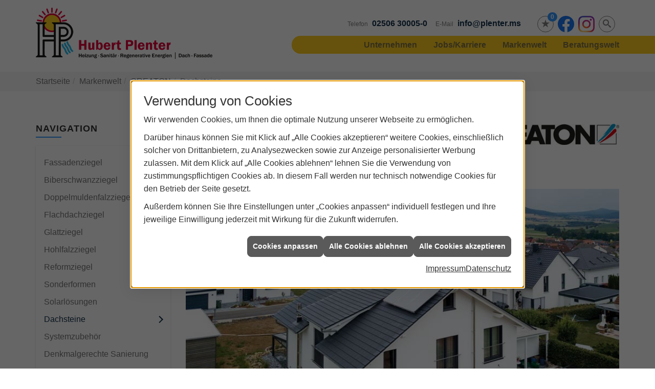

--- FILE ---
content_type: text/html; charset=utf-8
request_url: https://www.plenter.ms/marke_hersteller_produkte/creaton/dachsteine
body_size: 14117
content:
<!DOCTYPE html><html lang="de"><head><title>CREATON Dachsteine - Hubert Plenter</title><meta name="Content-Type" content="text/html;charset=utf-8"/><meta name="description" content="CREATON Dach­steine sind dank hoch­verdichteter, ultra­harter Oberflächen­beschichtung witterungs- und frost­beständig, UV-resistent und farb­stabil."/><meta name="robots" content="index, follow"/><meta name="keywords" content="Sanitär,Heizung,Solar,Bedachung,Münster,Hubert Plenter,badezimmer,heizkörper,bad,fußbodenheizung,wärmepumpe,toilette,klimaanlage,Heizung,gasheizung,solar,armaturen,bäder,klimageräte,dusche,klempner,pellets,solaranlage,Sanitär,Ölheizung,solarenergie,wasseraufbereitung,sonnenenergie,zentralheizung,heizkessel,badplanung,energieberatung,regenwassernutzung,brennwert,energie sparen,energiesparen,solarstrom,heizungsanlage,gebäudetechnik,heizen,lüftung,wasserinstallation,energietechnik,lüftungstechnik,sanitärinstallation,heizgeräte,solartechnik,klimatechnik,sanitäranlagen,heizungsbau,heizungstechnik,abwassertechnik,wärmetechnik,solarwärme,sanitaer, Dach, Ton, Creaton, Dachziegel, Beton, Eternit, Dachstein, HEIDELBERG, G&#214;TEBORG, VERONA, KAPSTADT, bruchsicher, DINplus, universal, planar"/><meta name="revisit-after" content="28 days"/><meta name="google-site-verification" content="zncGoHhrTGFZGDKz-Wd1nzWlaQC7WvuekJZM0AqO9xo"/><meta name="viewport" content="width=device-width, initial-scale=1, minimum-scale=1"/><meta name="date" content="2026-01-27"/><meta property="og:type" content="website"/><meta property="og:locale" content="de-DE"/><meta property="og:site_name" content="Hubert Plenter GmbH"/><meta property="og:url" content="https://www.plenter.ms/marke_hersteller_produkte/creaton/dachsteine"/><meta property="article:published_time" content="2022-08-22T12:28:19"/><meta property="og:image" content="https://www.plenter.ms/scripts/get.aspx?media=/config/theme/og-image.png"/><meta property="og:image:secure_url" content="https://www.plenter.ms/scripts/get.aspx?media=/config/theme/og-image.png"/><meta property="og:title" content=" CREATON Dachsteine"/><meta property="twitter:title" content=" CREATON Dachsteine"/><meta property="twitter:card" content="summary"/><meta property="og:description" content="CREATON Dach­steine sind dank hoch­verdichteter, ultra­harter Oberflächen­beschichtung witterungs- und frost­beständig, UV-resistent und farb­stabil."/><meta property="twitter:description" content="CREATON Dach­steine sind dank hoch­verdichteter, ultra­harter Oberflächen­beschichtung witterungs- und frost­beständig, UV-resistent und farb­stabil."/><link href="https://www.plenter.ms/marke_hersteller_produkte/creaton/dachsteine" rel="canonical"/><link href="https://www.plenter.ms/scripts/get.aspx?media=/config/theme/apple-touch-icon.png" rel="apple-touch-icon"/><link href="https://www.plenter.ms/scripts/get.aspx?media=/config/theme/favicon.ico" rel="shortcut icon" type="image/x-icon"/><link href="/scripts/get.aspx?media=/config/theme/css/include.min.css&v=06012026183808" rel="stylesheet" type="text/css"/><script type="application/ld+json">{"@context":"http://schema.org","@type":"LocalBusiness","name":"Hubert Plenter GmbH","image":"www.plenter.ms/media/config/theme/logo.png","@id":"www.plenter.ms","url":"www.plenter.ms","telephone":"02506 30005-0","email":"info@plenter.ms","address":{"@type":"PostalAddress","streetAddress":"Amelunxenstraße 1","addressLocality":"Münster","postalCode":"48167","addressCountry":"DE"},"geo":{"@type":"GeoCoordinates","latitude":"51.9299763","longitude":"7.7286754"},"sameAs":["https://www.facebook.com/hubertplenter.ms.wolbeck","https://www.instagram.com/hubertplenter_gmbh/"]}</script></head><body class="body_layout layout_main" data-active-content-q="/marke_hersteller_produkte/creaton/dachsteine" data-active-audience-q="kein" data-is-bot="true"><!-- IP = 23 --><!-- SID = ygkncmthpv5btdxofoe2f5fs --><!-- ShopID = 8408 (-301) --><!-- AppMode = offline --><!-- Loc = 1 --><!-- Page generated = 27.01.2026 06:22:56 --><!-- Page rendering = 302 --><!-- Cached = False -->
 <a href="/scripts/kontakt/mail.aspx" rel="nofollow" style="display:none">Kontakt</a> 
<nav id="mobile_menu"></nav><div id="layout_wrapper"><header id="layout_header"><div class="container"><a class="header_logo" href="/home.aspx" target="_self" rel="noreferrer" title="Zur Startseite"><picture class="responsiveImageQ"><template class="sourceQ" data-src="/media/config/theme/logo.png" data-startwidth="" data-focus-x="0" data-focus-y="0" data-fancy="false" data-previewcode=""></template><img src="" alt="Hubert Plenter GmbH"></picture></a><div class="header_navigation"><div class="header_contactbar"><div class="header_buttons"><ul><li class="header_btn_location hidden-md hidden-lg"><a href="/unternehmen/shk/kontakt" target="_self" rel="noreferrer" title="Jetzt Kontakt aufnehmen"><span class="iconSetQ iconSetQ-location"></span></a></li><li class="header_btn_phone hidden-md hidden-lg"><a class="iconSetQ iconSetQ-smartphone" href="tel:0250630005-0" title="Telefon"></a></li><li class="header_btn_mail hidden-md hidden-lg"><a class="iconSetQ iconSetQ-mail" title="E-Mail" data-q-uncrypt="105:110:102:111:64:112:108:101:110:116:101:114:46:109:115"></a></li><li class="header_btn_cart"></li><li class="header_btn_watchlist"><a href="#" title="Ihre Merkliste" data-q-trigger="ieQ.system.window.open" data-q-url="/unternehmen/shk/merkliste?hdModus=" data-q-windowname="_self"><span class="iconSetQ iconSetQ-notelist-view"></span><span class="badge" title="Ihre Merkliste" data-q-mlcount="true" data-count="0">0</span></a></li><li class="header_btn_watchlist"><div class="insertsocialmedia"><div class="socialmediaQ socialmediaQ-facebook socialmediaQ-default"><a href="https://www.facebook.com/hubertplenter.ms.wolbeck" target="_blank" rel="noreferrer"><picture class="responsiveImageQ"><template class="sourceQ" data-src="/content/images/socialmedialogos/facebook_q.svg" data-startwidth="" data-fancy="" data-previewcode=""></template><img src="" alt="Ein Facebook-Logo"></picture></a></div></div></li><li class="header_btn_watchlist"><div class="insertsocialmedia"><div class="socialmediaQ socialmediaQ-instagram socialmediaQ-default"><a href="https://www.instagram.com/hubertplenter_gmbh/" target="_blank" rel="noreferrer"><picture class="responsiveImageQ"><template class="sourceQ" data-src="/content/images/socialmedialogos/instagram_q.png" data-startwidth="" data-fancy="" data-previewcode=""></template><img src="" alt="Ein Instagram-Logo"></picture></a></div></div></li><li class="header_btn_search"><a class="header_search" href="#" target="_self" title="Suche öffnen"><span class="iconSetQ iconSetQ-search"></span></a><div class="header_btn_search_form" id="header_search_form"><form action="/scripts/csearch.aspx" id="csuche" name="csuche" data-q-show-pending-on="submit" method=get enctype=multipart/form-data role="search"    ><div class="input-group"><input class="form-control form-control" aria-label="Webseite durchsuchen"   placeholder="... Ihre Suche ..." maxlength="200" title="Ihre Suche" id="suchbgr" name="suchbgr" type="text"/><input class="form-control" aria-label="Webseite durchsuchen"   value="HB" id="SearchSpecs" name="SearchSpecs" type="hidden"/><input class="form-control" aria-label="Webseite durchsuchen"   value="false" id="ShowSpecs" name="ShowSpecs" type="hidden"/><input class="form-control" aria-label="Webseite durchsuchen"   value="5" id="DefCount" name="DefCount" type="hidden"/><input class="form-control" aria-label="Webseite durchsuchen"   value="HB" id="ResOrder" name="ResOrder" type="hidden"/><div class="input-group-btn"><button class="btn btn-primary iconSetQ iconSetQ-search" id="sub" title="Suchen" type="submit"><span class="sr-only">Suchen</span></button></div></div></form></div></li><li class="header_btn_menu"><a class="header_menu_toggle" href="#mobile_menu" target="_self" title="Mehr erfahren"><span class="bar"></span><span class="bar"></span><span class="bar"></span></a></li></ul></div><div class="header_contact"><ul><li id="header_contact_phone"><span class="header_contact_label">Telefon</span><span class="header_contact_value"><span class="value">02506 30005-0</span></span></li><li id="header_contact_mail"><span class="header_contact_label">E-Mail</span><span class="header_contact_value"><span class="value"><a title="E-Mail" data-q-trigger="ieQ.system.helper.uncrypt" data-q-uncrypt="105:110:102:111:64:112:108:101:110:116:101:114:46:109:115">fnreleopn@ti.ms</a></span></span></li></ul></div><div class="clearfix"></div></div><nav class="header_navbar"><div class="nav_toggle"><a class="header_menu_toggle" href="#mobile_menu" target="_self" title="Navigation öffnen"><span class="bar"></span><span class="bar"></span><span class="bar"></span></a></div><div class="main_menu"><ul><li class="dropdown_item single"><span title="Unternehmen">Unternehmen</span><div class="dropdown_content"><ul role="menu"   data-listing="standard"><li role="none"  ><a role="menuitem"   href="/unternehmen/shk/team" title="Unser Team">Unser Team</a></li><li role="none"  ><a role="menuitem"   href="/unternehmen/shk/ueber_uns" title="Über uns">Über uns</a></li><li role="none"  ><a role="menuitem"   href="/unternehmen/shk/referenzen" title="Referenzen">Referenzen</a></li><li role="none"  ><a role="menuitem"   href="/unternehmen/shk/kontakt" title="Kontakt">Kontakt</a></li><li role="none"  ><a role="menuitem"   href="/unternehmen/shk/kundendienstanfrage" title="Kundendienstanfrage">Kundendienstanfrage</a></li><li role="none"  ><a role="menuitem"   href="/unternehmen/shk/recruiting" title="Jobs / Karriere">Jobs / Karriere</a></li><li role="none"  ><a role="menuitem"   href="/unternehmen/shk/zertifikate" title="Zertifikate">Zertifikate</a></li><li role="none"  ><a role="menuitem"   href="/unternehmen/shk/freistellungsbescheinigung" title="Freistellungsbescheinigung">Freistellungs&shy;bescheinigung</a></li><li role="none"  ><a role="menuitem"   href="/unternehmen/shk/terminkalender" title="Terminkalender">Terminkalender</a></li><li role="none"  ><a role="menuitem"   href="/unternehmen/shk/stammkundeninfo" title="Stammkunden-Info">Stammkun&shy;den-Info</a></li></ul></div></li><li><a href="/unternehmen/shk/recruiting" target="_self" rel="noreferrer" title="Jobs + Karriere">Jobs/Karriere</a></li><li><a href="/marke_hersteller_produkte" target="_self" title="Markenwelt">Markenwelt</a></li><li class="dropdown_item multi"><span title="Beratungswelt">Beratungswelt</span><div class="dropdown_content"><div class="tabQ panel-group dropdown_tabs" data-showonstart=""><ul class="nav nav-tabs" role="tablist"></ul><div class="tab-content"><div class="tabItemQ tab-pane" data-headline="Haustechnik" role="tabpanel"><div class="stockQ stockQ-modeFirst"><template class="stockItemQ"><ul class="menuFirstLevel"><li><a href="/shk" target="_self" rel="noreferrer" title="Beratungswelt Privat" data-zielgruppe="privat">Privat</a><ul role="menu"   data-listing="standard" data-zielgruppe="privat"><li role="none"  ><a role="menuitem"   href="/shk/waermepumpe" title="Wärmepumpen">Wärmepumpen</a></li><li role="none"  ><a role="menuitem"   href="/shk/heizung" title="Heizungen & Heizsysteme">Heizungen & Heizsysteme</a></li><li role="none"  ><a role="menuitem"   href="/shk/badezimmer" title="Badezimmer">Badezimmer</a></li><li role="none"  ><a role="menuitem"   href="/shk/regenerative_energie" title="Erneuerbare Energien">Erneuerbare Energien</a></li><li role="none"  ><a role="menuitem"   href="/shk/klima" title="Klimaanlagen">Klimaanlagen</a></li><li role="none"  ><a role="menuitem"   href="/shk/lueftung" title="Wohraumlüftung & Lüftungsanlagen">Wohraumlüftung & Lüftungsanlagen</a></li><li role="none"  ><a role="menuitem"   href="/shk/wasser" title="Trink-, Regen- und Abwasser">Trink-, Regen- und Abwasser</a></li><li role="none"  ><a role="menuitem"   href="/shk/leck_ortung-rohrreinigung" title="Wasserschäden & Rohrprobleme">Wasserschäden & Rohrprobleme</a></li><li role="none"  ><a role="menuitem"   href="/shk/sicherheitstechnik" title="Sicherheitstechnik">Sicherheitstechnik</a></li><li role="none"  ><a role="menuitem"   href="/shk/spenglerei-flaschnerei-klempnerei" title="Klemp­ne­rei / Speng­le­rei / Fla­sch­ne­rei">Klemp­ne­rei / Speng­le­rei / Fla­sch­ne­rei</a></li><li role="none"  ><a role="menuitem"   href="/shk/produkte-fuer-die-kueche" title="Küchenarmaturen">Küchen&shy;armaturen</a></li><li role="none"  ><a role="menuitem"   href="/shk/foerdermittel" title="Förderungen + Zuschüsse">Förderungen + Zuschüsse</a></li><li role="none"  ><a role="menuitem"   href="/shk/anwendungen" title="Tools + Rechner">Tools + Rechner</a></li><li role="none"  ><a role="menuitem"   href="/shk/news-innovationen" title="Aktuelle Themen">Aktuelle Themen</a></li><li role="none"  ><a role="menuitem"   href="/shk/inspirationen" title="Inspirationsgalerien">Inspirationsgalerien</a></li></ul></li><li><a href="/shk/gewerbekunden" target="_self" rel="noreferrer" title="Beratungswelt Gewerblich" data-zielgruppe="gewerblich">Gewerblich</a><ul role="menu"   data-listing="standard" data-zielgruppe="gewerblich"><li role="none"  ><a role="menuitem"   href="/shk/gewerbekunden/heiztechnik" title="Heizsysteme für das Gewerbe">Heiz&shy;systeme für das Gewerbe</a></li><li role="none"  ><a role="menuitem"   href="/shk/gewerbekunden/kaeltetechnik" title="Kältetechnik im Gewerbe">Kälte&shy;technik im Gewerbe</a></li><li role="none"  ><a role="menuitem"   href="/shk/gewerbekunden/klempnerarbeiten" title="Klempner-/ Spengler-/ Flaschnerarbeiten im Gewerbe">Klempner-/ Spengler-/ Flaschner&shy;arbeiten im Gewerbe</a></li><li role="none"  ><a role="menuitem"   href="/shk/gewerbekunden/klimatechnik" title="Klimatechnik im Gewerbe">Klima&shy;technik im Gewerbe</a></li><li role="none"  ><a role="menuitem"   href="/shk/gewerbekunden/lueftungsanlagen" title="Lüftungsanlage im Gewerbe">Lüftungsanlage im Gewerbe</a></li><li role="none"  ><a role="menuitem"   href="/shk/gewerbekunden/rohrreinigung-leckortung" title="Rohrreinigung & Leckortung im Gewerbe">Rohr&shy;reinigung & Leck&shy;ortung im Gewerbe</a></li><li role="none"  ><a role="menuitem"   href="/shk/gewerbekunden/sanitaeranlagen" title="Sanitäranlagen im Gewerbe">Sanitär&shy;anlagen im Gewerbe</a></li><li role="none"  ><a role="menuitem"   href="/shk/gewerbekunden/sicherheitstechnik" title="Sicherheits- & Meldetechnik im Gewerbe">Sicherheits- & Melde&shy;technik im Gewerbe</a></li><li role="none"  ><a role="menuitem"   href="/shk/gewerbekunden/wasserinstallation" title="Wasserinstallation im Gewerbe">Wasser&shy;installation im Gewerbe</a></li></ul></li><li><a href="/shk" target="_self" title="Beratungswelt" data-zielgruppe="architekt">Planer</a><ul role="menu"   data-listing="standard" data-zielgruppe="architekt"><li role="none"  ><a role="menuitem"   href="/shk/anwendungen" title="Tools + Rechner">Tools + Rechner</a></li><li role="none"  ><a role="menuitem"   href="/shk/planer-architekten" title="für Planer & Architekten">für Planer & Architekten</a></li></ul></li></ul></template></div></div><div class="tabItemQ tab-pane" data-headline="Dach & Holzbau" role="tabpanel"><ul class="menuFirstLevel"><li><ul role="menu"   data-listing="standard"><li role="none"  ><a role="menuitem"   href="/dach-holzbau/angebot" title="Angebotsanfrage">Angebotsanfrage</a></li><li role="none"  ><a role="menuitem"   href="/dach-holzbau/anwendungen" title="Inspirationen + Tools">Inspirationen + Tools</a></li><li role="none"  ><a role="menuitem"   href="/dach-holzbau/vorteile_holzhaus" title="Vorteile Holzbauweise">Vorteile Holzbauweise</a></li><li role="none"  ><a role="menuitem"   href="/dach-holzbau/dacheindeckung" title="Bedachungen">Bedachungen</a></li><li role="none"  ><a role="menuitem"   href="/dach-holzbau/holzbau" title="Zimmererarbeiten">Zimmererarbeiten</a></li><li role="none"  ><a role="menuitem"   href="/dach-holzbau/klempner" title="Klempnerarbeiten">Klempnerarbeiten</a></li><li role="none"  ><a role="menuitem"   href="/dach-holzbau/fassade" title="Fassade">Fassade</a></li><li role="none"  ><a role="menuitem"   href="/dach-holzbau/sanierung" title="Sanierung">Sanierung</a></li><li role="none"  ><a role="menuitem"   href="/dach-holzbau/solar_photovoltaik" title="Solar + Photovoltaik">Solar + Photovoltaik</a></li><li role="none"  ><a role="menuitem"   href="/dach-holzbau/kooperation" title="Kooperation">Kooperation</a></li><li role="none"  ><a role="menuitem"   href="/dach-holzbau/foerdermittel" title="Förderungen + Zuschüsse">Förderungen + Zuschüsse</a></li><li role="none"  ><a role="menuitem"   href="/dach-holzbau/news" title="News">News</a></li></ul></li></ul></div></div></div><div class="clearfix"></div></div></li></ul><div class="clearfix"></div></div></nav></div></div></header><div id="layout_boxed_wrapper"><nav id="layout_breadcrumb"><div class="container"><ol class="breadcrumb"><li><a href="https://www.plenter.ms" rel="noreferrer">Startseite</a></li><li><a href="/marke_hersteller_produkte" rel="noreferrer">Markenwelt</a></li><li><a href="/marke_hersteller_produkte/creaton" rel="noreferrer">CREATON</a></li><li class="active" aria-current="page"  >Dachsteine</li></ol></div></nav><main id="layout_main"><div class="container"><div class="row"><div class="hidden-xs hidden-sm col-xs-12 col-sm-12 col-md-3 col-lg-3"><aside id="layout_sidebar"><h3 class="sidebar_title">Navigation</h3><ul class="sidebar_menu" role="menu"   data-listing="standard"><li role="none"  ><a role="menuitem"   href="/marke_hersteller_produkte/creaton/fassadenziegel" title="Fassadenziegel ">Fassadenziegel </a></li><li role="none"  ><a role="menuitem"   href="/marke_hersteller_produkte/creaton/biberschwanzziegel" title="Biberschwanzziegel">Biberschwanzziegel</a></li><li role="none"  ><a role="menuitem"   href="/marke_hersteller_produkte/creaton/falzziegel" title="Doppelmuldenfalzziegel">Doppelmuldenfalzziegel</a></li><li role="none"  ><a role="menuitem"   href="/marke_hersteller_produkte/creaton/flachdachziegel" title="Flachdachziegel">Flachdachziegel</a></li><li role="none"  ><a role="menuitem"   href="/marke_hersteller_produkte/creaton/glattziegel" title="Glattziegel">Glattziegel</a></li><li role="none"  ><a role="menuitem"   href="/marke_hersteller_produkte/creaton/hohlfalzziegel" title="Hohlfalzziegel">Hohlfalzziegel</a></li><li role="none"  ><a role="menuitem"   href="/marke_hersteller_produkte/creaton/reformziegel" title="Reformziegel">Reformziegel</a></li><li role="none"  ><a role="menuitem"   href="/marke_hersteller_produkte/creaton/sonderformen" title="Sonderformen ">Sonderformen </a></li><li role="none"  ><a role="menuitem"   href="/marke_hersteller_produkte/creaton/solarloesungen" title="Solarlösungen">Solarlösungen</a></li><li role="none"  ><a role="menuitem"   href="/marke_hersteller_produkte/creaton/dachsteine" title="Dachsteine">Dachsteine</a></li><li role="none"  ><a role="menuitem"   href="/marke_hersteller_produkte/creaton/dach_zubehoer" title="Systemzubehör">Systemzubehör</a></li><li role="none"  ><a role="menuitem"   href="/marke_hersteller_produkte/creaton/denkmalschutz_historische_daecher" title="Denkmalgerechte Sanierung">Denkmalgerechte Sanierung</a></li></ul></aside></div><div class="col-xs-12 col-sm-12 col-md-9 col-lg-9"><section id="layout_content"><div class="pull-right layout_aktionsleiste"></div><div class="clearfix"></div>

<article><header><div class="row contentWidthQ"><div class="containerQ"><div class="col-xs-12 col-sm-8 col-md-8 col-lg-8"><h1>CREATON DACH­STEINE – <br>WIRT­SCHAFT­LICH UND SICHER</h1></div><div class="col-xs-8 col-sm-4 col-md-4 col-lg-4"><picture class="responsiveImageQ marginQ-bottom" title="Logo"><template class="sourceQ" data-src="/media/de/marke_hersteller_produkte/creaton/creaton.jpg" data-startwidth="0" data-focus-x="0.5" data-focus-y="0.5" data-fancy="false" data-previewcode=""></template><img src="" title="Logo" alt="Creaton Logo"></picture></div></div></div></header><section><div class="row contentWidthQ"><div class="containerQ"><div class="col-xs-12 col-sm-12 col-md-12 col-lg-12"><picture class="responsiveImageQ marginQ-bottom" title="Referenzfoto"><template class="sourceQ" data-src="/media/de/marke_hersteller_produkte/creaton/dachsteine/referenzfoto_dachstein.jpg" data-startwidth="" data-focus-x="0.5" data-focus-y="0.5" data-fancy="false" data-previewcode=""></template><img src="" title="Referenzfoto" alt="Hausdächer"></picture><p class="lead">Sie suchen eine wirtschaft­liche und sichere Lösung für Ihr Dach? CREATON hat genau das für Sie! Alle Dach­steine sind dank hoch­verdich­teter, ultra­harter Ober­flächen­beschichtung witterungs- und frost­beständig, UV-resistent und farb­stabil. Selbst Feuer, Wasser und Sturm haben keine Chance. Die Dach­steine über­zeugen nicht nur durch ihre beson­deren Produkt­eigen­schaften und einer hohen Verarbei­tungs­qualität, sondern punktet auch beim Preis.</p></div></div></div></section><section><div class="row contentWidthQ"><div class="containerQ"><div class="col-xs-12 col-sm-12 col-md-12 col-lg-12"><h2>PRODUKT­LINIEN</h2></div><div class="marginQ-bottom col-xs-12 col-sm-4 col-md-3 col-lg-3"><h3>PLANAR</h3><picture class="responsiveImageQ" title="CREATON Dachsteine - Das Dach neu betont."><template class="sourceQ" data-src="/media/de/marke_hersteller_produkte/creaton/dachsteine/craton_dachstein_planar.jpg" data-startwidth="" data-focus-x="0.5" data-focus-y="0.5" data-fancy="false" data-static="true" data-previewcode=""></template><img src="" title="CREATON Dachsteine - Das Dach neu betont." alt="Planar"></picture></div><div class="marginQ-bottom col-xs-12 col-sm-4 col-md-3 col-lg-3"><p>Dieser Dachstein bietet eine noch feinere, glattere Ober­fläche, sodass Dächer jetzt noch länger sauber bleiben. Auch diese Produkt­linie ist in zahl­reichen matten und glän­zenden Farben erhältlich.</p></div><div class="marginQ-bottom col-xs-12 col-sm-4 col-md-3 col-lg-3"><h3>DURATOPP PRO</h3><picture class="responsiveImageQ" title="CREATON Dachsteine - Das Dach neu betont."><template class="sourceQ" data-src="/media/de/marke_hersteller_produkte/creaton/dachsteine/craton_dachstein_duratop_pro.jpg" data-startwidth="" data-focus-x="0.5" data-focus-y="0.5" data-fancy="false" data-static="true" data-previewcode=""></template><img src="" title="CREATON Dachsteine - Das Dach neu betont." alt="Duratopp Pro"></picture></div><div class="marginQ-bottom col-xs-12 col-sm-4 col-md-3 col-lg-3"><p>Gleich zweifach veredelt glänzt dieser Dach­stein in aus­gewählten Modellen und Farben mit einer ultra­feinen Ober­fläche und sorgt so für ein lang­anhal­tend harmo­nisches Erschei­nungs­bild.</p></div></div></div></section><section><div class="row contentWidthQ"><div class="containerQ"><div class="col-xs-12 col-sm-12 col-md-12 col-lg-12"><h2>PRODUKT­ÜBERSICHT</h2></div><div class="col-xs-12 col-sm-4 col-md-4 col-lg-4"><h3>HEIDELBERG</h3><picture class="responsiveImageQ marginQ-bottom" title="HEIDELBERG"><template class="sourceQ" data-src="/media/de/marke_hersteller_produkte/creaton/dachsteine/dachstein_heidelberg.jpg" data-startwidth="0" data-focus-x="0.5" data-focus-y="0.5" data-fancy="true" data-previewcode=""></template><img src="" title="HEIDELBERG" alt="CREATON HEIDELBERG"></picture><p>HEIDELBERG, der Klassiker, erzeugt durch sein zeit­loses Profil eine harmo­nische Dach­eindeckung, die für jeden Haus­typ einsetz­bar ist. Die abge­rundete Stirn­kante ermög­licht eine weiche Kontur und sorgt für eine sanft fließende Bewe­gung der Dach­fläche.</p><a class="text-center marginQ-bottom btn btn-block btn-primary marginQ-top" href="https://www.creaton.de/produkte/heidelberg" target="_blank" rel="noreferrer" title="Zum Produkt">Mehr über HEIDELBERG</a></div><div class="col-xs-12 col-sm-4 col-md-4 col-lg-4"><h3>VERONA</h3><picture class="responsiveImageQ marginQ-bottom" title="VERONA"><template class="sourceQ" data-src="/media/de/marke_hersteller_produkte/creaton/dachsteine/dachstein_verona.jpg" data-startwidth="0" data-focus-x="0.5" data-focus-y="0.5" data-fancy="true" data-previewcode=""></template><img src="" title="VERONA" alt="CREATON VERONA"></picture><p>Frei stehende Land­häuser kommen besonders gut durch das sinn­liche Profil des mediter­ranen Dach­steins VERONA zur Geltung. Die abge­rundete Form über­zeugt nicht nur durch ihre ästhe­tische Eigen­ständig­keit, sondern wurde mit einem Red Dot Award aus­gezeichnet.</p><a class="text-center marginQ-bottom btn btn-block btn-primary marginQ-top" href="https://www.creaton.de/produkte/verona" target="_blank" rel="noreferrer" title="Zum Produkt">Mehr über VERONA</a></div><div class="col-xs-12 col-sm-4 col-md-4 col-lg-4"><h3>KAPSTADT</h3><picture class="responsiveImageQ marginQ-bottom" title="KAPSTADT"><template class="sourceQ" data-src="/media/de/marke_hersteller_produkte/creaton/dachsteine/dachstein_kapstadt.jpg" data-startwidth="0" data-focus-x="0.5" data-focus-y="0.5" data-fancy="true" data-previewcode=""></template><img src="" title="KAPSTADT" alt="CREATON KAPSTADT"></picture><p>Beein­druckende groß­zügige Dach­flächen lassen sich durch die klare Form­sprache und die Modernität des gerad­linigen Dach­steins KAPSTADT erzeugen. Daher wurde er bereits mit dem TREND-Award der Messe BAU und der Archi­tektur­zeit­schriften AIT und XIA aus­gezeichnet.</p><a class="text-center marginQ-bottom btn btn-block btn-primary marginQ-top" href="https://www.creaton.de/produkte/kapstadt" target="_blank" rel="noreferrer" title="Zum Produkt">Mehr über KAPSTADT</a></div></div></div></section><div class="row contentWidthQ"><div class="containerQ"><div class="col-xs-12 col-sm-12 col-md-12 col-lg-12"><div class="insertcontent"><section><footer><p><em><small>Quelle: CREATON GmbH</small></em></p></footer></section></div></div></div></div><aside><div class="row contentWidthQ"><div class="containerQ"><div class="col-xs-12 col-sm-12 col-md-12 col-lg-12"><picture class="responsiveImageQ"><template class="sourceQ" data-src="/media/de/marke_hersteller_produkte/creaton/themen.jpg" data-startwidth="" data-focus-x="0.5" data-focus-y="0.5" data-fancy="false" data-previewcode=""></template><img src="" alt="Weitere Themen"></picture><div class="spacerQ" aria-hidden="true"  ></div></div><div class="col-xs-12 col-sm-12 col-md-12 col-lg-12"><div class="teaserListQ newsSliderQ newsSliderQ-modeHorizontal equalHeightQ" data-animationSpeed="5000" data-animationXS="1" data-animationSM="2" data-animationMD="2" data-animationLG="3"><div class="teaserQ"><div class="teaserHeadlineQ"><h3>CREATON - System&shy;zubehör</h3></div><div class="teaserImageQ" ><div class="responsiveCenteredQ "><picture class="responsiveImageQ"><template class="sourceQ" data-src="/media/de/marke_hersteller_produkte/creaton/dach_zubehoer/zubehoer_400.jpg" data-startwidth="0" data-focus-x="0.4" data-focus-y="0.61" data-fancy="" data-previewcode="400,400,f3f3f4,e1e1e1,e5e5e6,f5f5f5,d4d4d5,909093,9c9c9f,d9d9da,dededd,a8a5a6,979698,d0d0d0,fbfbfa,f1efee,e1dfde,f0f0ef"></template><template class="sourceQ" data-src="/media/de/marke_hersteller_produkte/creaton/dach_zubehoer/zubehoer_800.jpg" data-startwidth="400" data-focus-x="0.4" data-focus-y="0.6" data-fancy="" data-previewcode="800,800,f6f6f6,e4e4e5,e8e8e9,f6f6f7,d8d8d9,909093,9b9b9e,d8d8d9,e0dfde,a5a3a4,939294,cdcece,fcfbfb,f2f0ef,e0dedd,efefee"></template><img src="/media/config/system/loadingq.svg" alt="Creaton Zubehör"></picture></div></div><div class="teaserTextQ"><p>CREATON Original­zubehör ist sortiments­über­greifend einsetz­bar - ob für eine Ein­deckung mit CREATON Dach­ziegel oder Dach­steine.</p></div><div class="teaserLinkQ"><a href="/marke_hersteller_produkte/creaton/dach_zubehoer"><span>Mehr erfahren</span></a></div></div><div class="teaserQ"><div class="teaserHeadlineQ"><h3>CREATON - Sonder&shy;formen </h3></div><div class="teaserImageQ" ><div class="responsiveCenteredQ "><picture class="responsiveImageQ"><template class="sourceQ" data-src="/media/de/marke_hersteller_produkte/creaton/sonderformen/sonderformen_400.jpg" data-startwidth="0" data-focus-x="0.5" data-focus-y="0.5" data-fancy="" data-previewcode=""></template><template class="sourceQ" data-src="/media/de/marke_hersteller_produkte/creaton/sonderformen/sonderformen_800.jpg" data-startwidth="400" data-focus-x="0.5" data-focus-y="0.5" data-fancy="" data-previewcode=""></template><img src="/media/config/system/loadingq.svg" alt="Sonderformen"></picture></div></div><div class="teaserTextQ"><p>Sonder­formen wie Kloster­ziegel, Herz­ziegel und romanische Ziegel  zeichnen sich durch ihr markantes Erscheinungs­bild aus.</p></div><div class="teaserLinkQ"><a href="/marke_hersteller_produkte/creaton/sonderformen"><span>Mehr erfahren</span></a></div></div><div class="teaserQ"><div class="teaserHeadlineQ"><h3>CREATON - Denk&shy;mal&shy;gerechte Sanie&shy;rung</h3></div><div class="teaserImageQ" ><div class="responsiveCenteredQ "><picture class="responsiveImageQ"><template class="sourceQ" data-src="/media/de/marke_hersteller_produkte/creaton/denkmalschutz_historische_daecher/teaser_400.JPG" data-startwidth="0" data-focus-x="0.55" data-focus-y="0.28" data-fancy="" data-previewcode="400,400,6f8cae,7f6e6c,75543a,6f592e,9c7568,9a5832,7b4b25,79522d,916241,85522b,6e4721,694b25,6e5d2f,57472d,433621,4f4a24"></template><template class="sourceQ" data-src="/media/de/marke_hersteller_produkte/creaton/denkmalschutz_historische_daecher/teaser_800.JPG" data-startwidth="400" data-focus-x="0.38" data-focus-y="0.31" data-fancy="" data-previewcode="800,800,6d8eb1,7f7070,76543b,705a2f,9c766a,9c5932,7a4a25,79522d,946442,87532b,704821,6a4c25,6f5f30,59492f,443722,504a25"></template><img src="/media/config/system/loadingq.svg" alt="Denkmalschutz"></picture></div></div><div class="teaserTextQ"><p>CREATON bietet zur Sanierung alter Dächer sowohl ein Komplett-Programm als auch Sonder­anferti­gungen.</p></div><div class="teaserLinkQ"><a href="/marke_hersteller_produkte/creaton/denkmalschutz_historische_daecher"><span>Mehr erfahren</span></a></div></div><div class="teaserQ"><div class="teaserHeadlineQ"><h3>CREATON Glatt&shy;ziegel</h3></div><div class="teaserImageQ" ><div class="responsiveCenteredQ "><picture class="responsiveImageQ"><template class="sourceQ" data-src="/media/de/marke_hersteller_produkte/creaton/glattziegel/teaser_glattziegel_400.jpg" data-startwidth="0" data-focus-x="0.5" data-focus-y="0.5" data-fancy="" data-previewcode="400,400,83a5ce,9cbcdf,acc9e5,b6cfe6,67819a,7990a7,798ea5,8b99ae,6b807b,738082,6e767d,9da4ab,7e9549,8d9d57,949e5e,b6be89"></template><template class="sourceQ" data-src="/media/de/marke_hersteller_produkte/creaton/glattziegel/teaser_glattziegel_800.jpg" data-startwidth="400" data-focus-x="0.5" data-focus-y="0.5" data-fancy="" data-previewcode="800,800,83a6cf,9dbee1,aecce8,b8d2e9,67819a,7d94ac,7b90a7,8c9ab0,6b807d,778488,6c737a,9197a0,7e954a,8f9f5b,939b5f,b0b785"></template><img src="/media/config/system/loadingq.svg" alt="Glattziegel"></picture></div></div><div class="teaserTextQ"><p>Der Flach- oder Glatt­ziegel zeichnet sich durch seine klare Linien­führung aus. Mit form­schönen Design sorgt er für elegante Dach­flächen.</p></div><div class="teaserLinkQ"><a href="/marke_hersteller_produkte/creaton/glattziegel"><span>Mehr erfahren</span></a></div></div><div class="teaserQ"><div class="teaserHeadlineQ"><h3>CREATON - Solar&shy;lösungen</h3></div><div class="teaserImageQ" ><div class="responsiveCenteredQ "><picture class="responsiveImageQ"><template class="sourceQ" data-src="/media/de/marke_hersteller_produkte/creaton/solarloesungen/teaser_400.jpg" data-startwidth="0" data-focus-x="0.5" data-focus-y="0.5" data-fancy="" data-previewcode="400,400,80a4ce,97b8dc,aac8e6,b4cee6,68839e,7b92aa,7a8ea5,8595aa,667e7e,788687,6b7278,8d949c,7a9148,8c9d57,919a5a,b1b885"></template><template class="sourceQ" data-src="/media/de/marke_hersteller_produkte/creaton/solarloesungen/teaser_800.jpg" data-startwidth="400" data-focus-x="0.5" data-focus-y="0.5" data-fancy="" data-previewcode="800,800,81a6cf,98bade,abcae8,b6d1e8,67839e,7c93ab,7a8fa6,8595ab,667e80,78878a,687077,8a929b,7a9149,8d9e5a,90995b,b0b785"></template><img src="/media/config/system/loadingq.svg" alt="CREATON Solarlösungen"></picture></div></div><div class="teaserTextQ"><p>Inno­vative Photo­voltaik-Anlagen und Solar­montage-Systeme von CREATON können in kürzester Zeit kosten­effizient und betriebs­sicher montiert werden.</p></div><div class="teaserLinkQ"><a href="/marke_hersteller_produkte/creaton/solarloesungen"><span>Mehr erfahren</span></a></div></div></div></div></div></div></aside></article><div class="insertcontent"><div class="creatorreferenceconsultingworld"><p class="marginQ-top"><strong>HINWEIS:</strong> Verantwortlich für den Inhalt dieser Seite ist die ieQ-systems SHK GmbH &amp; Co. KG</p></div></div>

</section></div></div></div></main><footer id="layout_footer"><div class="layout_footer_top"><div class="container"><div class="row"><div class="col-xs-12 col-sm-6 col-md-4 col-lg-4"><div class="footer_news"><h3 class="footer_title">News</h3><div class="marginQ-bottom footer_current"><div class="teaserListQ newsSliderQ newsSliderQ-modeHorizontal equalHeightQ" data-animationSpeed="5000" data-animationXS="1" data-animationSM="2" data-animationMD="2" data-animationLG="3"><div class="teaserQ"><div class="teaserHeadlineQ"><h3>Gutex - Ultratherm</h3></div><div class="teaserImageQ" ><div class="responsiveCenteredQ "><picture class="responsiveImageQ"><template class="sourceQ" data-src="/media/de/marke_hersteller_produkte/gutex/ultratherm_unterdeckplatte/ultratherm_teaser_400.jpg" data-startwidth="0" data-focus-x="0.5" data-focus-y="0.5" data-fancy="" data-previewcode=""></template><template class="sourceQ" data-src="/media/de/marke_hersteller_produkte/gutex/ultratherm_unterdeckplatte/ultratherm_teaser_800.jpg" data-startwidth="400" data-focus-x="0.5" data-focus-y="0.5" data-fancy="" data-previewcode=""></template><img src="/media/config/system/loadingq.svg" alt="Gutex Ultratherm"></picture></div></div><div class="teaserTextQ"><p>Gutex Ultratherm® ist die regensichere, dämmende und feste  Unterdeckplatte mit einschichtigem homogenen Rohdichteprofil für  Dachsanierung und Neubau.</p></div><div class="teaserLinkQ"><a href="/marke_hersteller_produkte/gutex/ultratherm_unterdeckplatte"><span>Mehr erfahren</span></a></div></div><div class="teaserQ  vkf_dach vkf_holzbau vkf_mw"><div class="teaserHeadlineQ"><h3>MOCOPINUS - Karboni&shy;sierte Ober&shy;flächen</h3></div><div class="teaserImageQ" ><div class="responsiveCenteredQ "><picture class="responsiveImageQ"><template class="sourceQ" data-src="/media/de/marke_hersteller_produkte/mocopinus/carboris/carboris_holzbeispiel_teaster.jpg" data-startwidth="0" data-focus-x="0.5" data-focus-y="0.5" data-fancy="" data-previewcode="400,400,414141,4a4a4b,6c6b6d,959498,434343,464647,656567,727175,3e3f3e,3b3b3b,555557,5b5b5d,353535,30302f,444446,49494b"></template><template class="sourceQ" data-src="/media/de/marke_hersteller_produkte/mocopinus/carboris/carboris_wall_teaster.jpg" data-startwidth="400" data-focus-x="0.5" data-focus-y="0.5" data-fancy="" data-previewcode="800,800,454344,5b5a5b,838283,c3c3c1,525051,707070,949495,c7c6c4,4d4b4b,6b6a6a,7e7c7c,acaaa8,383636,444242,625f5f,a9a7a4"></template><img src="/media/config/system/loadingq.svg" alt="Mocopinus Karbonisierte Oberflächen"></picture></div></div><div class="teaserTextQ"><p>Holz mit Feuer veredeln - eine über 1000 Jahre alte traditio­nelle japa­nische Methode. Auch ohne zusätz­liche Ober­flächen­behand­lung ist das Holz resis­tent gegen Witte­rungs­ein­flüsse.</p></div><div class="teaserLinkQ"><a href="/marke_hersteller_produkte/mocopinus/carboris"><span>Mehr erfahren</span></a></div></div><div class="teaserQ"><div class="teaserHeadlineQ"><h3>DELTA®: Liquixx</h3></div><div class="teaserImageQ" ><div class="responsiveCenteredQ "><picture class="responsiveImageQ"><template class="sourceQ" data-src="/media/de/marke_hersteller_produkte/delta/delta_liquixx/liquixx_teaser_400.jpg" data-startwidth="0" data-focus-x="0.58" data-focus-y="0.33" data-fancy="" data-previewcode="400,400,8c9ea9,97a4b0,9b9ea8,98949a,8a868b,8b898d,8d9097,9fa0a8,978d8f,918686,867b7a,81878f,877b7c,7d7272,746e6f,727e87"></template><template class="sourceQ" data-src="/media/de/marke_hersteller_produkte/delta/delta_liquixx/liquixx_teaser_800.jpg" data-startwidth="400" data-focus-x="0.6" data-focus-y="0.34" data-fancy="" data-previewcode="800,800,8e9ea9,97a6b2,9ba0aa,98949b,8a878b,8a878c,8a8e96,a1a2aa,988e90,95898a,867a7a,85898f,877c7e,7e7272,776f70,717c84"></template><img src="/media/config/system/loadingq.svg" alt="DELTA Luft- und Dampfsperren"></picture></div></div><div class="teaserTextQ"><p>Für eine funktio­nierende Wärme­dämmung sind Zangen, Antennen­maste, Dunst­rohre, Dach­fenster etc. sicher an DELTA®-Luft- und Dampf­sperren anzu­schließen.</p></div><div class="teaserLinkQ"><a href="/marke_hersteller_produkte/delta/delta_liquixx"><span>Mehr erfahren</span></a></div></div><div class="teaserQ"><div class="teaserHeadlineQ"><h3>Neue bodenebene Duschfläche</h3></div><div class="teaserImageQ" ><div class="responsiveCenteredQ "><picture class="responsiveImageQ"><template class="sourceQ" data-src="/media/de/marke_hersteller_produkte/geberit/cleanfloor30-400x400.jpg" data-startwidth="0" data-focus-x="0.5" data-focus-y="0.5" data-fancy="" data-previewcode=""></template><template class="sourceQ" data-src="/media/de/marke_hersteller_produkte/geberit/cleanfloor30-800x800.jpg" data-startwidth="400" data-focus-x="0.5" data-focus-y="0.5" data-fancy="" data-previewcode=""></template><img src="/media/config/system/loadingq.svg" alt="Nasse Füße treten aus einer modernen, leicht zu reinigenden Geberit CleanFloor30 Dusche auf graue Fliesen."></picture></div></div><div class="teaserTextQ"><p>Geberit CleanFloor30: Komfortabel, modern, leicht zu reinigen</p></div><div class="teaserLinkQ"><a href="/marke_hersteller_produkte/geberit/neuheiten/cleanfloor30"><span>Mehr erfahren</span></a></div></div><div class="teaserQ"><div class="teaserHeadlineQ"><h3>Neue Premium-Möbel&shy;kollektion ARUN von LAUFEN</h3></div><div class="teaserImageQ" ><div class="responsiveCenteredQ "><picture class="responsiveImageQ"><template class="sourceQ" data-src="/media/de/marke_hersteller_produkte/laufen/neuheiten/badmoebelkollektion-arun/badmoebelkollektion-arun-teaser-klein.jpg" data-startwidth="0" data-focus-x="0.5" data-focus-y="0.5" data-fancy="" data-previewcode="400,400,93887a,776c5f,594c3f,42382d,bbae9d,9e9180,7b6954,5e503f,ab9f8d,958672,78644d,655542,857865,9c8c74,76624b,5d4d3a"></template><template class="sourceQ" data-src="/media/de/marke_hersteller_produkte/laufen/neuheiten/badmoebelkollektion-arun/badmoebelkollektion-arun-teaser-gross.jpg" data-startwidth="400" data-focus-x="0.5" data-focus-y="0.5" data-fancy="" data-previewcode="800,800,92887a,766c5f,584c3f,41372c,bcb19f,9f9280,7d6b56,5c4e3d,aea390,968874,7a664e,635340,877966,9d8d75,77634c,5b4b38"></template><img src="/media/config/system/loadingq.svg" alt="Badezimmer mit ovalem, beleuchtetem Spiegel, schwarzem Waschbecken und offenem Holzschrank."></picture></div></div><div class="teaserTextQ"><p>ARUN ist die neu­es­te Bad­mö­bel­kol­lek­ti­on von LAUFEN und setzt neue Maß­stä­be in Sa­chen Kom­fort und krea­ti­ver In­spi­ra­ti­on.</p></div><div class="teaserLinkQ"><a href="/marke_hersteller_produkte/laufen/neuheiten/badmoebelkollektion-arun"><span>Mehr erfahren</span></a></div></div><div class="teaserQ"><div class="teaserHeadlineQ"><h3>GROHE Allure Gravity</h3></div><div class="teaserImageQ" ><div class="responsiveCenteredQ "><picture class="responsiveImageQ"><template class="sourceQ" data-src="/media/de/marke_hersteller_produkte/grohe/neuheiten/03-25-grohe-allure-gravity/grohe-allure-gravity-400x400.jpg" data-startwidth="0" data-focus-x="0.5" data-focus-y="0.5" data-fancy="" data-previewcode=""></template><template class="sourceQ" data-src="/media/de/marke_hersteller_produkte/grohe/neuheiten/03-25-grohe-allure-gravity/grohe-allure-gravity-800x800.jpg" data-startwidth="400" data-focus-x="0.5" data-focus-y="0.5" data-fancy="" data-previewcode=""></template><img src="/media/config/system/loadingq.svg" alt="Frontale Nahaufnahme einer goldfarbenen GROHE Allure Gravity Waschtischarmatur mit fließendem Wasser"></picture></div></div><div class="teaserTextQ"><p>Maßgeschneiderter Luxus: Armaturenkollektion GROHE Allure Gravity definiert Individualität neu</p></div><div class="teaserLinkQ"><a href="/marke_hersteller_produkte/grohe/neuheiten/03-25-grohe-allure-gravity"><span>Mehr erfahren</span></a></div></div><div class="teaserQ"><div class="teaserHeadlineQ"><h3>Effizienzs&shy;teigerung mit reduziertem Investitions&shy;aufwand</h3></div><div class="teaserImageQ" ><div class="responsiveCenteredQ "><picture class="responsiveImageQ"><template class="sourceQ" data-src="/media/de/_cpool/shk/_logos/grundfos-teaser-klein.jpg" data-startwidth="0" data-focus-x="0.5" data-focus-y="0.5" data-fancy="" data-previewcode="400,400,ffffff,ffffff,ffffff,ffffff,f7f9fa,f1f4f6,f1f3f6,f7f8fa,f6f8f9,eff2f5,f0f2f5,f7f8fa,ffffff,ffffff,ffffff,ffffff"></template><template class="sourceQ" data-src="/media/de/_cpool/shk/_logos/grundfos-teaser-gross.jpg" data-startwidth="400" data-focus-x="0.5" data-focus-y="0.5" data-fancy="" data-previewcode="800,800,ffffff,ffffff,ffffff,ffffff,f8f9fb,f2f4f7,f1f4f7,f7f9fa,f6f8fa,eff2f5,eff2f5,f7f8fa,ffffff,ffffff,ffffff,ffffff"></template><img src="/media/config/system/loadingq.svg" alt="GRUNDFOS Logo"></picture></div></div><div class="teaserTextQ"><p>Bun­des­för­de­rung er­mög­licht Ver­brau­che­rIn­nen mehr En­er­gie­ein­spa­rung – auch die Op­ti­mie­rung ih­rer Hei­zungs­an­la­ge ist (wei­ter­hin) för­der­fä­hig</p></div><div class="teaserLinkQ"><a href="/marke_hersteller_produkte/grundfos/neuheiten/steuerl-foerderung"><span>Mehr erfahren</span></a></div></div><div class="teaserQ"><div class="teaserHeadlineQ"><h3>CREATON - Dach&shy;steine</h3></div><div class="teaserImageQ" ><div class="responsiveCenteredQ "><picture class="responsiveImageQ"><template class="sourceQ" data-src="/media/de/marke_hersteller_produkte/creaton/dachsteine/teaser_dachstein_400.jpg" data-startwidth="0" data-focus-x="0.5" data-focus-y="0.5" data-fancy="" data-previewcode="400,400,99a8b0,9daeb4,a7b6be,acbbc3,7a8383,6f7a7a,838c92,8f9699,929592,7f8b95,9ba3ad,bfc3c5,909084,a2aab0,bec3c8,c6cbcf"></template><template class="sourceQ" data-src="/media/de/marke_hersteller_produkte/creaton/dachsteine/teaser_dachstein_800.jpg" data-startwidth="400" data-focus-x="0.5" data-focus-y="0.5" data-fancy="" data-previewcode="800,800,9aabb3,9eafb6,aab9c1,aebdc5,7d8686,6e7978,838c92,8d9498,949693,7f8b96,9ba3ae,bfc2c5,8f8e82,a3abb2,c1c6cb,c8cccf"></template><img src="/media/config/system/loadingq.svg" alt="Creaton Dachsteine"></picture></div></div><div class="teaserTextQ"><p>CREATON Dach­steine sind dank hoch­verdichteter, ultra­harter Oberflächen­beschichtung witterungs- und frost­beständig, UV-resistent und farb­stabil.</p></div><div class="teaserLinkQ"><a href="/marke_hersteller_produkte/creaton/dachsteine"><span>Mehr erfahren</span></a></div></div><div class="teaserQ"><div class="teaserHeadlineQ"><h3>Nelskamp - Doppel&shy;muldenfalz-Ziegel</h3></div><div class="teaserImageQ" ><div class="responsiveCenteredQ "><picture class="responsiveImageQ"><template class="sourceQ" data-src="/media/de/marke_hersteller_produkte/nelskamp/doppelmuldenfalzziegel/doppelmuldenfalzziegel_teaser_400.jpg" data-startwidth="0" data-focus-x="0.5" data-focus-y="0.5" data-fancy="" data-previewcode=""></template><template class="sourceQ" data-src="/media/de/marke_hersteller_produkte/nelskamp/doppelmuldenfalzziegel/doppelmuldenfalzziegel_teaser_800.jpg" data-startwidth="400" data-focus-x="0.5" data-focus-y="0.5" data-fancy="" data-previewcode=""></template><img src="/media/config/system/loadingq.svg" alt="Doppelmuldenfalz-Ziegel D 15"></picture></div></div><div class="teaserTextQ"><p>Einstmals der Klassiker auf landwirtschaftlichen Gebäuden, hat sich  der Doppelmuldenfalz-Ziegel D 15 Ü auch in der authentischen  Althaus-Sanierung einen Platz erobert. Individuelle Baukonzepte finden  mit dem D 15 Ü eine optimale Ergänzung.</p></div><div class="teaserLinkQ"><a href="/marke_hersteller_produkte/nelskamp/doppelmuldenfalzziegel"><span>Mehr erfahren</span></a></div></div></div></div></div></div><div class="col-xs-12 col-sm-6 col-md-4 col-lg-4"><div class="footer_contact"><h3 class="footer_title">Kontakt</h3><address class="footer_address"><ul><li><span class="iconSetQ iconSetQ-location"></span><div class="insertfirmendaten" data-trennzeichen="umbruch"><div class="insertfirmendaten_item insertfirmendaten_name"><span class="insertfirmendaten_value">Hubert Plenter</span></div><div class="insertfirmendaten_item insertfirmendaten_street"><span class="insertfirmendaten_value">Amelunxenstraße 1</span></div><div class="insertfirmendaten_item insertfirmendaten_postalcity"><span class="insertfirmendaten_value">48167 Münster</span></div></div></li><li><span class="iconSetQ iconSetQ-phone"></span><div class="hidden-xs hidden-sm"><div class="insertfirmendaten" data-trennzeichen=""><span class="insertfirmendaten_value">02506 30005-0</span></div></div><div class="hidden-md hidden-lg"><div class="insertfirmendaten" data-trennzeichen=""><span class="insertfirmendaten_value"><a href="tel:0250630005-0" title="02506 30005-0">02506 30005-0</a></span></div></div></li><li><span class="iconSetQ iconSetQ-mail"></span><div class="insertfirmendaten" data-trennzeichen=""><span class="insertfirmendaten_value"><a title="E-Mail" data-q-trigger="ieQ.system.helper.uncrypt" data-q-uncrypt="105:110:102:111:64:112:108:101:110:116:101:114:46:109:115">ipnsft.e@moreln</a></span></div></li></ul></address></div></div><div class="col-xs-12 col-sm-12 col-md-4 col-lg-4"><div class="footer_about"><h3 class="footer_title">Anfahrt</h3><div class="marginQ-bottom"><iframe class="googlemapsQ dynamicMap" width="100%" height="240px" frameborder="0" style="border:0" data-src="https://www.google.com/maps/embed/v1/place?q=Amelunxenstraße%201,48167,Münster&zoom=14&key=AIzaSyBtUVcIJM2wYvsD0_OxNNvHjPix9QAoJdU" title="Google Maps"></iframe></div></div></div></div></div></div><div class="layout_footer_bottom"><div class="container"><nav class="clearfix"><ul class="list-inline"><li><a href="/home.aspx" rel="noreferrer" title="Mehr erfahren"><small>Home</small></a></li><li><a href="/recht/impressum" rel="noreferrer" title="Mehr erfahren"><small>Impressum</small></a></li><li><a href="/unternehmen/shk/kontakt" rel="noreferrer" title="Mehr erfahren"><small>Kontakt</small></a></li><li><a href="/recht/datenschutz" rel="noreferrer" title="Mehr erfahren"><small>Datenschutz</small></a></li><li><a href="/sitemap" rel="noreferrer" title="Mehr erfahren"><small>Sitemap</small></a></li><li><a href="javascript:ieQ.cookie.showManager('md')" rel="noreferrer" title="Mehr erfahren"><small>Verwaltung der Cookies</small></a></li></ul><div class="pull-left false_footnote"><small>© 27.01.2026 Hubert Plenter GmbH</small></div></nav></div></div></footer></div></div><script src="/scripts/get.aspx?media=/config/theme/js/include.min.js&v=14012026174022" type="text/javascript"></script></body></html>

--- FILE ---
content_type: text/html; charset=utf-8
request_url: https://www.plenter.ms/scripts/getieqcmsdata.aspx?function=InsertContent&lpath=true&mode=html&param=fqname=/config/theme/layout/include/mobilemenue/navbar;wrapperclass=false
body_size: 280
content:
<a class="iconSetQ iconSetQ-smartphone" href="tel:0250630005-0" title="Telefon"></a><a class="iconSetQ iconSetQ-mail" title="E-Mail" data-q-uncrypt="105:110:102:111:64:112:108:101:110:116:101:114:46:109:115"></a><a href="#" title="Ihre Merkliste" data-q-trigger="ieQ.system.window.open" data-q-url="/unternehmen/shk/merkliste?hdModus=" data-q-windowname="_self"><span class="iconSetQ iconSetQ-notelist-view"></span><span class="badge" title="Ihre Merkliste" data-q-mlcount="true" data-count="0">0</span></a>